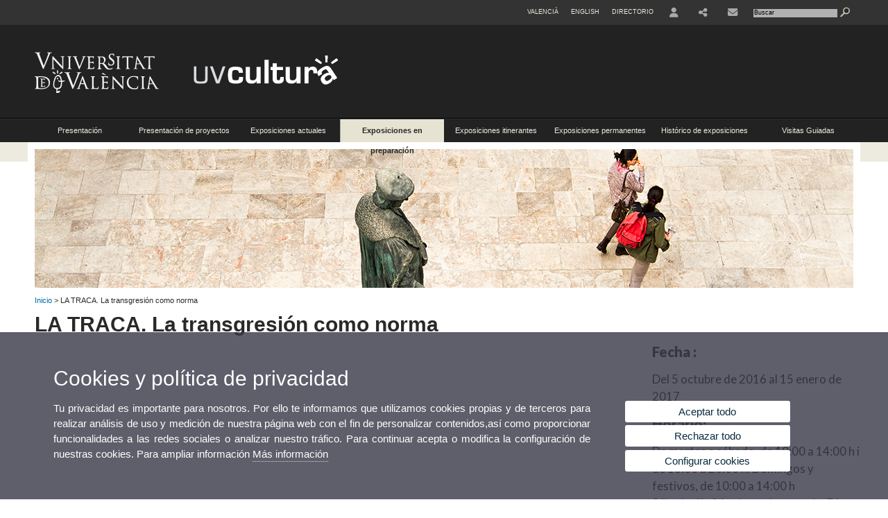

--- FILE ---
content_type: text/html; charset=UTF-8
request_url: https://www.uv.es/uvweb/cultura/es/exposiciones/presentacion/exposiciones-preparacion/traca-transgresion-norma-1285866236311/Activitat.html?id=1285958525888
body_size: 79450
content:

<!DOCTYPE html PUBLIC "-//W3C//DTD XHTML 1.0 Transitional//EN" "http://www.w3.org/TR/xhtml1/DTD/xhtml1-transitional.dtd">
	<html xmlns="http://www.w3.org/1999/xhtml" xml:lang="es" lang="es" xmlns:og="http://ogp.me/ns#"
      xmlns:fb="http://www.facebook.com/2008/fbml">
	<head><script type="text/javascript">
	
			if (false){ //Si hay //redireccionar
				var url = window.location.href;
				var esCorta = false;
				if (url != null)
				{
					if (url.indexOf("/ca") < 0 && url.indexOf("/es") < 0 && url.indexOf("/en") < 0)
					{
						esCorta = true;
					}
				}

				if (!esCorta)
				{
					window.location.replace("");
				}
			}
	
	</script>
        
    <link rel="alternate" hreflang="ca" href="https://www.uv.es/uvweb/cultura/ca/presentacio-/exposicions-preparacio/traca-transgressio-norma-1285866236311/Activitat.html?id=1285958525888"/><link rel="alternate" hreflang="en" href="https://www.uv.es/uvweb/culture/en/presentation/exhibitions-preparation/la-traca-transgression-a-norm-1285866236311/Activitat.html?id=1285958525888"/>
	               
	           
				        <meta http-equiv="content-type" content="text/html; charset=utf-8"/>
        <meta http-equiv="X-UA-Compatible" content="IE=Edge"/>
        <meta name="keywords" content=""/><link rel="canonical" href="https://www.uv.es/uvweb/cultura/es/presentacion/exposiciones-preparacion/traca-transgresion-norma-1285866236311/Activitat.html?id=1285958525888"/><meta name="robots" content="all"/><title>LA TRACA. La transgresión como norma</title><meta content="width=device-width, initial-scale=1.0" name="viewport"/><!-- non-retina iPhone pre iOS 7 -->
		<link rel="apple-touch-icon" href="/recursos/fatwirepub/img/logoapp_57.png" sizes="57x57"/>
		<!-- non-retina iPad pre iOS 7 -->
		<link rel="apple-touch-icon" href="/recursos/fatwirepub/img/logoapp_72.png" sizes="72x72"/>
		<!-- non-retina iPad iOS 7 -->
		<link rel="apple-touch-icon" href="/recursos/fatwirepub/img/logoapp_76.png" sizes="76x76"/>
		<!-- retina iPhone pre iOS 7 -->
		<link rel="apple-touch-icon" href="/recursos/fatwirepub/img/logoapp_114.png" sizes="114x114"/>
		<!-- retina iPhone iOS 7 -->
		<link rel="apple-touch-icon" href="/recursos/fatwirepub/img/logoapp_120.png" sizes="120x120"/>
		<!-- retina iPad pre iOS 7 -->
		<link rel="apple-touch-icon" href="/recursos/fatwirepub/img/logoapp_144.png" sizes="144x144"/>
		<!-- retina iPad iOS 7 -->
		<link rel="apple-touch-icon" href="/recursos/fatwirepub/img/logoapp_152.png" sizes="152x152"/>
	
		<link rel="stylesheet" type="text/css" href='/recursos/fatwirepub/css/estilo.css' />
		<link rel="stylesheet" type="text/css" href='/recursos/fatwirepub/css/estilo-arena.css' /><link rel="stylesheet" type="text/css" href='/recursos/fatwirepub/css/uv.css' />
		<link rel="stylesheet" type="text/css" href='/recursos/fatwirepub/css/humanity/jquery-ui-1.8.16.custom.css' />
		 <!-- Add the v6 core styles and then select the individual styles you need, like Solid and Brands -->
		  <link href="/recursos/fatwirepub/fontawesome-6.7.1/css/fontawesome.css" rel="stylesheet" />
		  <link href="/recursos/fatwirepub/fontawesome-6.7.1/css/brands.css" rel="stylesheet" />
		  <link href="/recursos/fatwirepub/fontawesome-6.7.1/css/solid.css" rel="stylesheet" />
		
		  <!-- support v4 icon references/syntax -->
		  <link href="/recursos/fatwirepub/fontawesome-6.7.1/css/v4-font-face.css" rel="stylesheet" />
		  <link href="/recursos/fatwirepub/fontawesome-6.7.1/css/v4-shims.css" rel="stylesheet" />

	
		<script type="text/javascript" src="/recursos/fatwirepub/js/paracepas.js"></script> 
		<script type="text/javascript" src="/recursos/fatwirepub/js/jquery-1.7.2.min.js"></script>

		<script type="text/javascript" src="/recursos/fatwirepub/js/html5lightbox.js"></script>
		<script type="text/javascript" src='/recursos/fatwirepub/js/jquery-ui-1.8.16.custom.min.js'></script>
		<script type="text/javascript" src='/recursos/fatwirepub/js/jquery.tinycarousel.js'></script>
		<script type="text/javascript" src="/recursos/fatwirepub/js/slider.js" ></script>
		<script type="text/javascript" src='/recursos/fatwirepub/js/jquery.ui.datepicker-ca.js'></script> 
		<script type="text/javascript" src='/recursos/fatwirepub/js/jquery.ui.datepicker-es.js'></script> 
		<script type="text/javascript" src='/recursos/fatwirepub/js/jquery-ui-timepicker-addon.js'></script> 
		<script type="text/javascript" src='/recursos/fatwirepub/js/jquery.imgCrossfade.min.js'></script> 
		<script type="text/javascript" src='/recursos/fatwirepub/js/jquery.ihavecookies.js'></script>
		<script type="text/javascript" src='/recursos/fatwirepub/js/website.js'></script>
		<script type="text/javascript" src='/recursos/fatwirepub/js/flexcroll.js'></script>
		<script type="text/javascript" src='/recursos/fatwirepub/js/tab.js'></script>
		<script type="text/javascript" src='/recursos/fatwirepub/js/dropdown.js'></script>
		<script type="text/javascript" src='/recursos/fatwirepub/js/collapse.js'></script>
		
		<script type="text/javascript" src='/recursos/fatwirepub/js/FileSaver.js'></script>
		<script type="text/javascript" src='/recursos/fatwirepub/js/Blob.js'></script>
		<script type="text/javascript" src='/recursos/fatwirepub/js/ics.js'></script>
	
		<link rel="stylesheet" href="https://cdnjs.cloudflare.com/ajax/libs/Chart.js/2.8.0/Chart.min.css"/>
		<script type="text/javascript" src="https://cdnjs.cloudflare.com/ajax/libs/Chart.js/2.8.0/Chart.bundle.min.js"></script>
		<script type="text/javascript" src="https://cdn.jsdelivr.net/gh/emn178/chartjs-plugin-labels/src/chartjs-plugin-labels.js"></script>
		
		
	<script async src="https://www.googletagmanager.com/gtag/js?id=UA-45771053-3"></script>
	<script type="text/javascript">
	
	function CookiesOk(){
		
			if($.fn.ihavecookies.preference("analytics") === true){
			
				
				  window.dataLayer = window.dataLayer || [];
				  function gtag(){dataLayer.push(arguments);}
				  gtag('js', new Date());
				
				  gtag('config', 'UA-45771053-3');	
				  
				
				gtag('config', 'G-T5SRSETK6B');
				
				         (function() {
				            var cx = '011592280532160877737:coaccikotj0';
				            var gcse = document.createElement('script'); gcse.type = 'text/javascript'; gcse.async = true;
				            gcse.src = (document.location.protocol == 'https:' ? 'https:' : 'http:') +
				                '//www.google.es/cse/cse.js?cx=' + cx;
				            var s = document.getElementsByTagName('script')[0]; s.parentNode.insertBefore(gcse, s);
				          })();
				        
				
			}
		
		

		if($.fn.ihavecookies.preference("preferences") === true){
		
				if (false)
					document.cookie =  "c_locale=es_ES;expires=" + myDate + ";Secure;domain=uv.es;path=/";
					
				if (true){//Sino hay
					var myDate = new Date();
					myDate.setMonth(myDate.getMonth() + 12);
					console.log(myDate);
					document.cookie = "c_locale=es_ES;expires=" + myDate + ";Secure;domain=uv.es;path=/";
				}
		
		}

	}
	
	CookiesOk();
	
	</script></head><body><div id="wrap"  class="wrap-negro"  ><div id="containerCab">


<div id="pre-cabecera">	
	
	
		
		
			
			
			
		

				
				
			<div class="menu-servicios-nou">
			<ul><li class="idiomes-nou"><a lang="ca" xml:lang="ca" href="https://www.uv.es/uvweb/cultura/ca/presentacio-/exposicions-preparacio/traca-transgressio-norma-1285866236311/Activitat.html?id=1285958525888" title="Enllaç a la pàgina d'inici de la UV, versió Valencià">Valencià</a></li><li class="idiomes-nou"><a lang="en" xml:lang="en" href="https://www.uv.es/uvweb/culture/en/presentation/exhibitions-preparation/la-traca-transgression-a-norm-1285866236311/Activitat.html?id=1285958525888" title="Link to UV's home page, English version">English</a></li>


<li class="directori-nou  enlace-cab-51"  ><a href='javascript:mostrarLista(51);' style="padding: 0;"><span>Directorio</span></a><ul class="lista-perfiles-nou-seg enlace-icono"><li ><a href="https://www.uv.es/uvweb/universidad/es/directorio/facultades-escuelas-1285846794920.html" title = "Facultades y Escuelas" >Facultades y Escuelas</a></li><li ><a href="https://www.uv.es/uvweb/universidad/es/directorio/departamentos-1285846794927.html" title = "Departamentos" >Departamentos</a></li><li ><a href="https://www.uv.es/uvweb/universidad/es/directorio/servicios-1285846794934.html" title = "Enllace a Servicios" >Servicios</a></li><li ><a href="https://www.uv.es/uvweb/universidad/es/directorio/institutos-investigacion-eris-1285846795127.html" title = "Enllace a Institutos" >Institutos Investigación y ERI</a></li><li ><a href="https://www.uv.es/uvweb/universidad/es/directorio/grupos-investigacion-1285956741406.html" title = "Enlace a Grupos de Investigación" >Grupos de Investigación</a></li><li ><a href="https://www.uv.es/uvweb/universidad/es/directorio/otras-estructuras/centros-singulares-1285847103169.html" title = "Enlace a Otras estructuras" >Otras estructuras</a></li><li ><a href="https://www.uv.es/uvweb/universidad/es/directorio/consejo-direccion/consejo-direccion-1286041453118.html" title = "Enlace a Consejo de Dirección" >Consejo de Dirección</a></li><li ><a href="https://www.uv.es/uvweb/universidad/es/directorio/otros-organos-universidad/otros-organos-universidad-1285854394935.html" title = "Enlace a Otros órganos de la Universidad" >Otros órganos de la Universidad</a></li><li ><a href="https://www.uv.es/uvweb/universidad/es/directorio/fundaciones-entidades-asociadas/fundacion-general-uv-1285847103191.html" title = "Enllaç a Fundaciones y entidades asociadas" >Fundaciones y entidades asociadas</a></li><li ><a href="https://www.uv.es/uvweb/universidad/es/directorio/catedras-institucionales-1285846794956.html" title = "Enlace a Cátedras institucionales" >Cátedras institucionales</a></li><li ><a href="https://www.uv.es/uvweb/universidad/es/directorio/buscador-personas-1285866527763.html" title = "Enlace a Buscador de personas" >Buscador de personas</a></li><li ><a href="https://www.uv.es/uvweb/universidad/es/directorio/planos-1285973759558.html" title = "Enlace a Planos" >Planos</a></li><li ><a href="https://www.uv.es/uvweb/universidad/es/directorio/directorio-telefonico/buscador-telefonos-1285924545938.html" title = "Enlace a Directorio telefónico" >Directorio telefónico</a></li><li ><a href="https://www.uv.es/uvweb/universidad/es/directorio/emergencias-seguridad/emergencias-dentro-del-horario-laboral-1285949714693.html" title = "Enlace a Emergencias y Seguridad" >Emergencias y Seguridad</a></li></ul></li><li class="directori-nou enlace-icono enlace-cab-52">
									<a  href='javascript:mostrarLista(52);' style="padding: 0;"><span><span class="fa fa-user"><span class="sr-only">User</span></span></span></a><ul class="lista-perfiles-nou-seg"><li ><a href="http://correo.uv.es/" title = "Enllaç entorno" >Entorno de usuario UV</a></li><li ><a href="https://www.uv.es/sede-electronica/es/sede-electronica-uv.html" title = "Enlace a Sede Electrónica UV" >Sede Electrónica UV</a></li><li ><a href="https://www.uv.es/uvweb/registro-general/es/registro-general-1285868559166.html" title = "Enlace a Registro General" >Registro General</a></li><li ><a href="http://tauler.uv.es/" title = "Enllaç tablon oficial" >Tauler Oficial d'anuncis UV</a></li><li ><a href="https://aulavirtual.uv.es/" title = "Enllaç aula virtual" >Aula Virtual</a></li><li ><a href="https://contrataciondelestado.es/wps/portal/!ut/p/b1/[base64]/dl4/d5/L0lHSkovd0RNQURrQUVnQSEhLzRKVUUvZXM!/" title = "Enlace perfil contratante" >Perfil de contratante</a></li></ul></li><li class="directori-nou enlace-icono enlace-cab-53"><a  href='javascript:mostrarLista(53);' style="padding: 0;"><span><i class="fa fa-share-alt"></i></span></a><ul class="lista-perfiles-nou-seg"><li >
					
					
					
				<a href="https://www.facebook.com/lanauuv" title = "Se abrirá una nueva ventana. Enlace Facebook La Nau"  target="_blank"><span style="font-size:1.5em" class="fa fa-facebook fa-2x" aria-hidden="true">&nbsp;</span><span class="sr-only">Facebook</span></a></li><li >
					
					
					
				<a href="https://twitter.com/lanauuv" title = "Se abrirá una nueva ventana. Enlace Twitter La Nau"  target="_blank"><span style="font-size:1.5em" class="fa-brands fa-x-twitter fa-2x" aria-hidden="true">&nbsp;</span><span class="sr-only">Twitter</span></a></li><li >
					
					
					
				<a href="https://www.instagram.com/lanau_uv/" title = "Se abrirá una nueva ventana. Enlace Instagram La Nau"  target="_blank"><span style="font-size:1.5em" class="fa fa-instagram fa-2x" aria-hidden="true">&nbsp;</span><span class="sr-only">Instagram</span></a></li><li >
					
					
					
				<a href="https://www.youtube.com/channel/UC8l9yVx18514vJILYHq6g0Q?view_as=subscriber" title = "Se abrirá una nueva ventana. Youtube"  target="_blank"><span style="font-size:1.5em" class="fa fa-youtube fa-2x" aria-hidden="true">&nbsp;</span><span class="sr-only">Youtube</span></a></li></ul></li><li class="directori-nou enlace-icono"><a href="https://www.uv.es/uvweb/cultura/es/servicio-cultura-universitaria/horarios-ubicacion-contacto/contacto-1285865909607.html" title = "Contacto" ><i class="fa fa-envelope"></i></a></li><script type="text/javascript">				
						function mostrarLista (n) {
							var visibility = $('.enlace-cab-'+n+' ul').css( "visibility" ); 

							if(visibility != 'visible') {
								$('.enlace-cab-'+n+' ul').css( "opacity","1" ); 
								$('.enlace-cab-'+n+' ul').css( "visibility","visible" ); 
							 	for(var i=1;i<4;i++){
									 if(i!=n){
										 $('.enlace-cab-'+i+' ul').css( "opacity","" ); 
										 $('.enlace-cab-'+i+' ul').css( "visibility","" );	
									 }
							 	}
							}
							if(visibility == 'visible') {
								 $('.enlace-cab-'+n+' ul').css( "opacity","" ); 
								 $('.enlace-cab-'+n+' ul').css( "visibility","hidden" );
							}
						}
					
					</script>
					
					<li class="buscador-nou">
						<form action="https://www.uv.es:443/sites/Satellite/cultura/es/presentacion/exposiciones-preparacion/traca-transgresion-norma-1285866236311/Activitat.html" method="get" name="formBuscador" >
							<input type="hidden" name="pagename" value="Cultura/Page/TPGListat"/>
							<input type="hidden" name="cid" value="1285865909702"/>
							<input type="hidden" name="site" value="Cultura"/>
							<input type="hidden" name="locale" value="es_ES"/>
							<input type="hidden" name="p1" value="Cercador"/>
						    <!-- label for="p3"  style="display:none">< %=litBuscador %></label--><input title="Buscador" value="Buscar" name="g3" id="g3" class="form-text" type="text" size="20" onfocus="javascript:this.value='';" 
						    		onblur="javascript:if(this.value==''){this.value='';}" 
						    		accesskey="i"/>
							<input type="submit" class="form-submit" value="&nbsp;"/>
						</form>				
					</li>
									
			</ul>
		</div>
		</div>
		<div id="cabecera"    class="cabecera-negro" ><h1 id="logo"><map name="mapa1" id="mapa1" >	
					<area  shape="rect" title="UVCultura" alt="UVCultura" coords="225,0,600,135" href="https://www.uv.es/uvweb/cultura/es/cultura-1285865909702.html"/><area  shape="rect" title="UV" alt="UV" coords="0,0,210,134" href="https://www.uv.es/uvweb/universitat/es/universitat-valencia-1285845048380.html"/></map>
					<img src="/recursos/fatwirepub/ccurl/931/827/Cap_cultura_vl_sp.png" alt="Logo del portal" usemap="#mapa1" /> 
					</h1>	
					</div><script type="text/javascript">				
		function mostrarLista (n) {
			var visibility = $('.enlace-cab-'+n+' ul').css( "visibility" ); 
			console.log('primero: ');
			console.log();
			if(visibility != 'visible') {

				console.log('tercero: ');
				console.log();
				$('.enlace-cab-'+n+' ul').css( "opacity","1" ); 
				$('.enlace-cab-'+n+' ul').css( "visibility","visible" ); 
			 	for(var i=1;i<4;i++){
					 if(i!=n){
						 $('.enlace-cab-'+i+' ul').css( "opacity","" ); 
						 $('.enlace-cab-'+i+' ul').css( "visibility","" );	
					 }
			 	}
			}
			if(visibility == 'visible') {
				 $('.enlace-cab-'+n+' ul').css( "opacity","" ); 
				 $('.enlace-cab-'+n+' ul').css( "visibility","hidden" );
			}
		}
	
	</script>
	




        
		
		
		
    


<!-- CSEMenuPrincipal para que se cachee aunque sea vacio -->

		
			<div id="menu-segundos" class="menu-negro">
			<div id="menu-principal" class="div8 menu-principal-negro" >
			<button type='button' class='boton-menu' style='display:none'><span class='barra-menu'></span><span class='barra-menu'></span><span class='barra-menu'></span><span class="menu-text">Menú</span></button>
			
<ul class="menu-prim-nuevo  menu-prim-nuevo-negro"><li class='menu1'>
						<script type="text/javascript">
						// <![CDATA[ 
							document.write("<a class='pagenum menu2nivel' rel='0' href='https://www.uv.es/uvweb/cultura/es/presentacion/presentacion-1285865909681.html' title='Presentación'>Presentación</a>");
						// ]]>
						</script>
						<noscript>
							<a class="pagenum menu2nivel" rel="0" href="https://www.uv.es/uvweb/cultura/es/presentacion/presentacion-1285865909681.html" title="Presentación">Presentación</a>
						</noscript>
						
						</li><li class='menu2'>
						<script type="text/javascript">
						// <![CDATA[ 
							document.write("<a class='pagenum menu2nivel' rel='0' href='https://www.uv.es/uvweb/cultura/es/presentacion/presentacion-proyectos-1285942853865.html' title='Presentación de proyectos'>Presentación de proyectos</a>");
						// ]]>
						</script>
						<noscript>
							<a class="pagenum menu2nivel" rel="0" href="https://www.uv.es/uvweb/cultura/es/presentacion/presentacion-proyectos-1285942853865.html" title="Presentación de proyectos">Presentación de proyectos</a>
						</noscript>
						
						</li><li class='menu3'>
						<script type="text/javascript">
						// <![CDATA[ 
							document.write("<a class='pagenum menu2nivel' rel='0' href='https://www.uv.es/uvweb/cultura/es/presentacion/exposiciones-actuales-1285867458881.html' title='Exposiciones actuales'>Exposiciones actuales</a>");
						// ]]>
						</script>
						<noscript>
							<a class="pagenum menu2nivel" rel="0" href="https://www.uv.es/uvweb/cultura/es/presentacion/exposiciones-actuales-1285867458881.html" title="Exposiciones actuales">Exposiciones actuales</a>
						</noscript>
						
						</li><li class='menu4'>
						<script type="text/javascript">
						// <![CDATA[ 
							document.write("<a class='pagenum menu2nivel active' rel='0' href='https://www.uv.es/uvweb/cultura/es/presentacion/exposiciones-preparacion-1285866236311.html' title='Exposiciones en preparación'>Exposiciones en preparación</a>");
						// ]]>
						</script>
						<noscript>
							<a class="pagenum menu2nivel active" rel="0" href="https://www.uv.es/uvweb/cultura/es/presentacion/exposiciones-preparacion-1285866236311.html" title="Exposiciones en preparación">Exposiciones en preparación</a>
						</noscript>
						
						</li><li class='menu5'>
						<script type="text/javascript">
						// <![CDATA[ 
							document.write("<a class='pagenum menu2nivel' rel='0' href='https://www.uv.es/uvweb/cultura/es/presentacion/exposiciones-itinerantes-1285866236359.html' title='Exposiciones itinerantes'>Exposiciones itinerantes</a>");
						// ]]>
						</script>
						<noscript>
							<a class="pagenum menu2nivel" rel="0" href="https://www.uv.es/uvweb/cultura/es/presentacion/exposiciones-itinerantes-1285866236359.html" title="Exposiciones itinerantes">Exposiciones itinerantes</a>
						</noscript>
						
						</li><li class='menu6'>
						<script type="text/javascript">
						// <![CDATA[ 
							document.write("<a class='pagenum menu2nivel' rel='0' href='https://www.uv.es/uvweb/cultura/es/presentacion/exposiciones-permanentes-1285884110936.html' title='Exposiciones permanentes'>Exposiciones permanentes</a>");
						// ]]>
						</script>
						<noscript>
							<a class="pagenum menu2nivel" rel="0" href="https://www.uv.es/uvweb/cultura/es/presentacion/exposiciones-permanentes-1285884110936.html" title="Exposiciones permanentes">Exposiciones permanentes</a>
						</noscript>
						
						</li><li class='menu7'>
						<script type="text/javascript">
						// <![CDATA[ 
							document.write("<a class='pagenum menu2nivel' rel='1' href='javascript:menu(7);' title='Histórico de exposiciones'>Histórico de exposiciones</a>");
						// ]]>
						</script>
						<noscript>
							<a class="pagenum menu2nivel" rel="1" href="https://www.uv.es/uvweb/cultura/es/presentacion/historico-exposiciones-1285867465899.html" title="Histórico de exposiciones">Histórico de exposiciones</a>
						</noscript>
						
						 
							<ul class="menu-seg-nuevo"><li><a href="https://www.uv.es/uvweb/cultura/es/presentacion/historico-exposiciones/2000-1285888519735.html" title="2000"  > 2000</a></li><li><a href="https://www.uv.es/uvweb/cultura/es/presentacion/historico-exposiciones/2001-1285888519714.html" title="2001"  > 2001</a></li><li><a href="https://www.uv.es/uvweb/cultura/es/presentacion/historico-exposiciones/2002-1285888519657.html" title="2002"  > 2002</a></li><li><a href="https://www.uv.es/uvweb/cultura/es/presentacion/historico-exposiciones/2003-1285888519547.html" title="2003"  > 2003</a></li><li><a href="https://www.uv.es/uvweb/cultura/es/presentacion/historico-exposiciones/2004-1285888519410.html" title="2004"  > 2004</a></li><li><a href="https://www.uv.es/uvweb/cultura/es/presentacion/historico-exposiciones/2005-1285888517615.html" title="2005"  > 2005</a></li><li><a href="https://www.uv.es/uvweb/cultura/es/presentacion/historico-exposiciones/2006-1285888517463.html" title="2006"  > 2006</a></li><li><a href="https://www.uv.es/uvweb/cultura/es/presentacion/historico-exposiciones/2007-1285888517436.html" title="2007"  > 2007</a></li><li><a href="https://www.uv.es/uvweb/cultura/es/presentacion/historico-exposiciones/2008-1285888513694.html" title="2008"  > 2008</a></li><li><a href="https://www.uv.es/uvweb/cultura/es/presentacion/historico-exposiciones/2012-1285888057672.html" title="2012"  > 2012</a></li><li><a href="https://www.uv.es/uvweb/cultura/es/presentacion/historico-exposiciones/2013-1285888565981.html" title="2013"  > 2013</a></li><li><a href="https://www.uv.es/uvweb/cultura/es/presentacion/historico-exposiciones/2014-1285897950282.html" title="2014"  > 2014</a></li><li><a href="https://www.uv.es/uvweb/cultura/es/presentacion/historico-exposiciones/2015-1285928994976.html" title="2015"  > 2015</a></li><li><a href="https://www.uv.es/uvweb/cultura/es/presentacion/historico-exposiciones/2016-1285955750446.html" title="2016"  > 2016</a></li><li><a href="https://www.uv.es/uvweb/cultura/es/presentacion/historico-exposiciones/2017-1285996165064.html" title="2017"  > 2017</a></li><li><a href="https://www.uv.es/uvweb/cultura/es/presentacion/historico-exposiciones/2018-1286031283104.html" title="2018"  > 2018</a></li></ul>	</li><li class='menu8'>
						<script type="text/javascript">
						// <![CDATA[ 
							document.write("<a class='pagenum menu2nivel' rel='1' href='https://www.uv.es/uvweb/cultura/es/presentacion/visitas-guiadas-1285878307308.html' title='Visitas Guiadas'>Visitas Guiadas</a>");
						// ]]>
						</script>
						<noscript>
							<a class="pagenum menu2nivel" rel="1" href="https://www.uv.es/uvweb/cultura/es/presentacion/visitas-guiadas-1285878307308.html" title="Visitas Guiadas">Visitas Guiadas</a>
						</noscript>
						
						</li>
				</ul>
			</div>
			
								<script type="text/javascript">
					// <![CDATA[ 
					document.write("<ul class='menu-prim-movil-nou'><li class='menu-movil-1'><a class='pagenum menu2nivel' rel='0' href='https://www.uv.es/uvweb/cultura/es/presentacion/presentacion-1285865909681.html' title='Presentación'>Presentación <span class='ar1'><i class='fa fa-angle-right'></i></span><span style='display:none' class='ad1'><i class='fa fa-angle-down'></i></span></a></li><li class='menu-movil-2'><a class='pagenum menu2nivel' rel='0' href='https://www.uv.es/uvweb/cultura/es/presentacion/presentacion-proyectos-1285942853865.html' title='Presentación de proyectos'>Presentación de proyectos <span class='ar2'><i class='fa fa-angle-right'></i></span><span style='display:none' class='ad2'><i class='fa fa-angle-down'></i></span></a></li><li class='menu-movil-3'><a class='pagenum menu2nivel' rel='0' href='https://www.uv.es/uvweb/cultura/es/presentacion/exposiciones-actuales-1285867458881.html' title='Exposiciones actuales'>Exposiciones actuales <span class='ar3'><i class='fa fa-angle-right'></i></span><span style='display:none' class='ad3'><i class='fa fa-angle-down'></i></span></a></li><li class='menu-movil-4'><a class='pagenum menu2nivel active' rel='0' href='https://www.uv.es/uvweb/cultura/es/presentacion/exposiciones-preparacion-1285866236311.html' title='Exposiciones en preparación'>Exposiciones en preparación <span class='ar4'><i class='fa fa-angle-right'></i></span><span style='display:none' class='ad4'><i class='fa fa-angle-down'></i></span></a></li><li class='menu-movil-5'><a class='pagenum menu2nivel' rel='0' href='https://www.uv.es/uvweb/cultura/es/presentacion/exposiciones-itinerantes-1285866236359.html' title='Exposiciones itinerantes'>Exposiciones itinerantes <span class='ar5'><i class='fa fa-angle-right'></i></span><span style='display:none' class='ad5'><i class='fa fa-angle-down'></i></span></a></li><li class='menu-movil-6'><a class='pagenum menu2nivel' rel='0' href='https://www.uv.es/uvweb/cultura/es/presentacion/exposiciones-permanentes-1285884110936.html' title='Exposiciones permanentes'>Exposiciones permanentes <span class='ar6'><i class='fa fa-angle-right'></i></span><span style='display:none' class='ad6'><i class='fa fa-angle-down'></i></span></a></li><li class='menu-movil-7'><a class='pagenum menu2nivel' rel='1' href='javascript:menuMovil(7);' title='Histórico de exposiciones'>Histórico de exposiciones <span class='ar7'><i class='fa fa-angle-right'></i></span><span style='display:none' class='ad7'><i class='fa fa-angle-down'></i></span></a><ul class='menu-seg-movil ms7' style='display:none'><li><a href='https://www.uv.es/uvweb/cultura/es/presentacion/historico-exposiciones/2000-1285888519735.html' title='2000'  >2000</a></li><li><a href='https://www.uv.es/uvweb/cultura/es/presentacion/historico-exposiciones/2001-1285888519714.html' title='2001'  >2001</a></li><li><a href='https://www.uv.es/uvweb/cultura/es/presentacion/historico-exposiciones/2002-1285888519657.html' title='2002'  >2002</a></li><li><a href='https://www.uv.es/uvweb/cultura/es/presentacion/historico-exposiciones/2003-1285888519547.html' title='2003'  >2003</a></li><li><a href='https://www.uv.es/uvweb/cultura/es/presentacion/historico-exposiciones/2004-1285888519410.html' title='2004'  >2004</a></li><li><a href='https://www.uv.es/uvweb/cultura/es/presentacion/historico-exposiciones/2005-1285888517615.html' title='2005'  >2005</a></li><li><a href='https://www.uv.es/uvweb/cultura/es/presentacion/historico-exposiciones/2006-1285888517463.html' title='2006'  >2006</a></li><li><a href='https://www.uv.es/uvweb/cultura/es/presentacion/historico-exposiciones/2007-1285888517436.html' title='2007'  >2007</a></li><li><a href='https://www.uv.es/uvweb/cultura/es/presentacion/historico-exposiciones/2008-1285888513694.html' title='2008'  >2008</a></li><li><a href='https://www.uv.es/uvweb/cultura/es/presentacion/historico-exposiciones/2012-1285888057672.html' title='2012'  >2012</a></li><li><a href='https://www.uv.es/uvweb/cultura/es/presentacion/historico-exposiciones/2013-1285888565981.html' title='2013'  >2013</a></li><li><a href='https://www.uv.es/uvweb/cultura/es/presentacion/historico-exposiciones/2014-1285897950282.html' title='2014'  >2014</a></li><li><a href='https://www.uv.es/uvweb/cultura/es/presentacion/historico-exposiciones/2015-1285928994976.html' title='2015'  >2015</a></li><li><a href='https://www.uv.es/uvweb/cultura/es/presentacion/historico-exposiciones/2016-1285955750446.html' title='2016'  >2016</a></li><li><a href='https://www.uv.es/uvweb/cultura/es/presentacion/historico-exposiciones/2017-1285996165064.html' title='2017'  >2017</a></li><li><a href='https://www.uv.es/uvweb/cultura/es/presentacion/historico-exposiciones/2018-1286031283104.html' title='2018'  >2018</a></li></ul></li><li class='menu-movil-8'><a class='pagenum menu2nivel' rel='1' href='https://www.uv.es/uvweb/cultura/es/presentacion/visitas-guiadas-1285878307308.html' title='Visitas Guiadas'>Visitas Guiadas <span class='ar8'><i class='fa fa-angle-right'></i></span><span style='display:none' class='ad8'><i class='fa fa-angle-down'></i></span></a></li></ul>");
					// ]]>
					</script>	
				
				
												<script type="text/javascript">
								// <![CDATA[ 
									
									function menu (n) {
										
									//	var element = document.getElementsByClassName('menu'+n);
							       //      if(element.style.visibility == 'hidden'){
							        //    alert(element.style.width);
							        //    }
										 
										 var index = $('.menu'+n+' ul').css( "z-index" ); 
										 if(index == '99999'){
											 $('.menu'+n+' ul').css( "opacity","1" ); 
											 $('.menu'+n+' ul').css( "visibility","visible" );  
											 $('.menu'+n+' ul').css( "z-index","9999" );
											 for(var i=1;i<8;i++){
												 if(i!=n){
													 $('.menu'+i+' ul').css( "opacity","" ); 
													 $('.menu'+i+' ul').css( "visibility","" );
													 $('.menu'+i+' ul').css( "z-index","99999" );													 
												 }
											 }
										 }
										 if(index == '9999'){
											 $('.menu'+n+' ul').css( "opacity","" ); 
											 $('.menu'+n+' ul').css( "visibility","hidden" );
											 $('.menu'+n+' ul').css( "z-index","99999" );
											 
							//				 $('.menu'+n).mouseleave( function() { $('.menu'+n+' ul').css( "visibility","" ); });
										 }
										 
			 
			   						}
									
									
									
									function menuMovil (n) {
										 $( ".ms"+n ).toggle();
										 $( ".ar"+n ).toggle();
										 $( ".ad"+n ).toggle();
									}
									
									$( ".boton-menu" ).click(function() {
										
										  	$( ".menu-prim-movil-nou" ).toggle();
										  	$( ".menu-servicios-nou" ).toggle();
											$( ".menu-perfiles-nou" ).toggle();
										 
										  
										  $( ".menu-slider-segons" ).toggle();
										});
									
			//						$( ".menu-prim-movil li" ).click(function() {
				//						  $( ".menu-prim-movil li ul" ).toggle();
				//						});
									
									
								// ]]>
								
								
								
								</script>		

			<script type="text/javascript">
			// <![CDATA[ 
				document.write("");
			// ]]>
			</script>
		</div>

		
		
		
		
		
		
	


<div id="slider-segons-largo">



				
				
				
			
			
			
			
		
		<div class="viewportLong">
			<ul class="overview"> 
		<!-- satellite:normalizeurl url='< %=srcImagen%>' outstring="enlacePaginaNormalized" /-->
		<li>
			<div class="panel-foto">
			
				
					
						<img  src="/recursos/fatwirepub/ccurl/52/707/SPOT_INT_cultura.jpg" alt="" />
									
				
				
				
				
			</div>
		</li>
		
			</ul>
		</div>	
		</div>




		
		
		
	
			<div class="grid_16" id="menu-navegacion">
				<span class="miga-pan">
				
					
					
					
					
					
				
				
					
					
					
				
					<a href='https://www.uv.es/uvweb/cultura/es/uvcultura-1285865909702.html' title='Inicio'>Inicio</a>  &gt; LA TRACA. La transgresión como norma
				
				</span>
			</div>
		


		
		
		
	



		
		
		
	
	<div id="content-total">
	
	
	
 

		
		
		
	
			
			
			
		
					
					
					
					
					
					
			
			
		
			
			
		
			
			
		
			
		
			
			
			
		<div id="titulo-contenido" class="titulo-activitat-detalle"> 
				<!-- div class="evento-fecha"-->
					<!-- div class="dia-semana"><span class="evento-dia">< %=dia %></span><br/><span class="evento-semana">< %=semana%></span></div><div class="evento-mes">< %=mes %><br/>< %=anyo%></div-->
				<!-- /div-->
                <h2 class="titol-seccio">LA TRACA. La transgresión como norma</h2> 
            </div>
           
		<div id="content" class="content-activitat">
		
          
          
          
                       
        
                
        
        
        
	     	<div>&nbsp;</div>

<div>&nbsp;</div>

<div>&nbsp;</div>

<div style="text-align: center;"><iframe allowfullscreen="" frameborder="0" height="315" src="https://youtube.com/embed/TpNn9c7r4cw" width="560"></iframe></div>

<div>&nbsp;</div>

<div>&nbsp;</div>

<div>&nbsp;</div>

<div>&nbsp;</div>

<div>&nbsp;</div>

<div>
<div style="text-align: justify;">Hubo un tiempo, no tan lejano, en el que la ciudad de Valencia produc&iacute;a la revista de mayor tirada de Espa&ntilde;a, la m&aacute;s pol&eacute;mica, la m&aacute;s jocosa, la m&aacute;s le&iacute;da. Se trataba de una publicaci&oacute;n de humor que hac&iacute;a le&ntilde;a del &aacute;rbol ca&iacute;do &ndash;la monarqu&iacute;a&ndash;, que se acog&iacute;a con &eacute;nfasis a la tradici&oacute;n liberal del anticlericalismo y que sazonaba sus guisos con el picante de la sicalipsis.</div>

<div>&nbsp;</div>

<div style="text-align: justify;">Ese semanario se llamaba <em>La Traca</em>. De tan popular como fue, aun hoy, de manera inadvertida, algunos de los personajes de invenci&oacute;n que trasegaron sus p&aacute;ginas siguen entre nosotros: sus nombres forman parte de la cultura popular y los transmiti&oacute; quien ley&oacute; aquella revista a aquellos que no pudieron leerla. En cierto modo, esta obra, <em>La Traca</em>, la transgresi&oacute;n como norma, devuelve a la ciudad de Valencia y a la tradici&oacute;n pol&iacute;tica popular una porci&oacute;n de lo que le fue arrancado de cuajo en 1939.</div>

<div>&nbsp;</div>

<div>&nbsp;</div>

<div>&nbsp;</div>

<div>&nbsp;</div>

<div style="text-align:center">
<figure class="image" style="display:inline-block"><img alt="" height="550" src="http://www.uv.es/infoexpo/LA TRACA/ALMANAC 1923.jpg" width="381" />
<figcaption><em>Almanac de La Traca</em>, 1923<br />
Col&middot;lecci&oacute; Rafael Solaz</figcaption>
</figure>
</div>

<div>&nbsp;</div>

<div>&nbsp;</div>

<div>&nbsp;</div>

<div>&nbsp;</div>

<div>&nbsp;</div>

<div style="text-align: justify;">La de <em>La Traca</em> fue una historia con final triste. Muri&oacute; disparada. Su propietario, Vicente Miguel Carceller, fue fusilado en los bochornosos muros del cementerio de Paterna. La misma suerte corrieron algunos de sus dibujantes; otros salvaron la vida, pero quedaron en el ostracismo. Eran vencidos. La exposici&oacute;n acaba haciendo homenaje a su memoria, pero tras un amplio recorrido que abarca desde m&aacute;s de medio siglo, entre 1884 y 1939.</div>

<div style="text-align: justify;">&nbsp;</div>

<div style="text-align: justify;">La derrota lleg&oacute; tras una larga lucha que iba mucho m&aacute;s all&aacute; de los tres a&ntilde;os que dur&oacute; la Guerra Civil. En realidad, <em>La Traca</em> hab&iacute;a nacido en 1884 por el impulso de dos republicanos valencianos, Manuel Lluch Soler y Luis Cebri&aacute;n Mezquita, amigos y hasta disc&iacute;pulos de Constant&iacute; Llombart y militantes del sector progresista de la Renaixen&ccedil;a. Por eso aquel semanario se escrib&iacute;a en valenciano, sin pretensiones gramaticales, pero con la clara intenci&oacute;n de llegar a un m&aacute;ximo de lectores y por tanto acercando el lenguaje escrito al hablado. Aquella <em>La Traca</em> primigenia fue importante. Ciertamente, era fruto de una larga serie de peri&oacute;dicos joco-sat&iacute;ricos, pero cre&oacute; tendencia por s&iacute; misma. Fue una publicaci&oacute;n a la contra, inmisericorde con la corrupci&oacute;n (y no s&oacute;lo pol&iacute;tica) y deseosa de crear una cultura republicana local de arraigo popular.</div>

<div>&nbsp;</div>

<div>&nbsp;</div>

<div>&nbsp;</div>

<div>&nbsp;</div>

<center>
<table border="0" cellpadding="0" cellspacing="0" style="width:700px">
	<tbody>
		<tr>
			<td>
			<div style="text-align:center">
			<figure class="image" style="display:inline-block"><img alt="" height="426" src="http://www.uv.es/infoexpo/LA TRACA/La Traca 5_2.jpg" width="295" />
			<figcaption><em>La Traca</em> 1937, n&ordm; 1203<br />
			Col&middot;lecci&oacute; Rafael Solaz</figcaption>
			</figure>
			</div>
			</td>
			<td>
			<div style="text-align:center">
			<figure class="image" style="display:inline-block"><img alt="" height="426" src="http://www.uv.es/infoexpo/LA TRACA/La Traca 6_2.jpg" width="290" />
			<figcaption><em>La Traca</em> 1938, n&ordm; 1227<br />
			Col&middot;lecci&oacute; Rafael Solaz</figcaption>
			</figure>
			</div>
			</td>
		</tr>
	</tbody>
</table>
</center>

<div>&nbsp;</div>

<div>&nbsp;</div>

<div>&nbsp;</div>

<div>&nbsp;</div>

<div>&nbsp;</div>

<div style="text-align: justify;">El humor y el poder, con frecuencia, se repelen. De modo que la vida de <em>La Traca</em> no fue f&aacute;cil. La persecuci&oacute;n gubernativa a la libertad de expresi&oacute;n tuvo m&uacute;ltiples corolarios: denuncias, multas, prisiones, cambios en la denominaci&oacute;n de la cabecera (<em>La Traca</em> devino <em>La Sombra</em> y <em>La Chala</em>), secuestros, meses sin ver la luz&hellip; <em>La Traca </em>volv&iacute;a a levantarse y a encender la mecha de la cr&iacute;tica que, por jocosa, era m&aacute;s tenaz si cabe. La etapa de Lluch Soler pas&oacute;, pero emergi&oacute; la de Vicente Miguel Carceller a partir de 1909.</div>

<div style="text-align: justify;">&nbsp;</div>

<div style="text-align: justify;">Carceller es una figura clave de la Valencia contempor&aacute;nea. Un empresario de prensa, un valencianista, un republicano apasionado del maestro Blasco Ib&aacute;&ntilde;ez, un hombre inquieto y amante del teatro y la literatura, un hombre de toros y de invenciones taurom&aacute;quicas, un promotor urbano capaz de convertir en s&iacute;mbolos sus empresas. Un fusilado. La exposici&oacute;n nos proporciona tambi&eacute;n una cabal idea de este hombre de iniciativa y de ese v&iacute;nculo suyo con <em>La Traca</em>. Con ese semanario que lleg&oacute; a tirar medio mill&oacute;n de ejemplares en los a&ntilde;os de la Segunda Rep&uacute;blica.</div>

<div>&nbsp;</div>

<div>&nbsp;</div>

<div>&nbsp;</div>

<div>&nbsp;</div>

<div>&nbsp;</div>

<center>
<table border="0" cellpadding="0" cellspacing="0" style="width:700px">
	<tbody>
		<tr>
			<td>
			<div style="text-align:center">
			<figure class="image" style="display:inline-block"><img alt="" height="414" src="http://www.uv.es/infoexpo/LA TRACA/La Traca 4_2.jpg" width="290" />
			<figcaption><em>La Traca</em> n&ordm; 606<br />
			Archivo Rafael Solaz</figcaption>
			</figure>
			</div>
			</td>
			<td>
			<div style="text-align:center">
			<figure class="image" style="display:inline-block"><img alt="" height="414" src="http://www.uv.es/infoexpo/LA TRACA/La Traca 3_2.jpg" width="290" />
			<figcaption><em>La Traca</em> 17/06/1933<br />
			Biblioteca Valenciana Nicolau Primitiu.</figcaption>
			</figure>
			</div>
			</td>
		</tr>
	</tbody>
</table>
</center>

<div>&nbsp;</div>

<div>&nbsp;</div>

<div style="text-align: center;">&nbsp;</div>

<div style="text-align: center;">&nbsp;</div>

<div style="text-align: center;">&nbsp;</div>

<div style="text-align: justify;">Una exposici&oacute;n de esta naturaleza expone muchas publicaciones originales y, en especial, muchos n&uacute;meros singulares de <em>La Traca</em>. Pareciera que esta era tarea f&aacute;cil: acudir a la hemeroteca, solicitar el ejemplar deseado, exponerlo. No. Por dudoso que parezca, la publicaci&oacute;n de mayor circulaci&oacute;n de la historia period&iacute;stica de Espa&ntilde;a antes de la d&eacute;cada de 1970 es una rareza hemerogr&aacute;fica. Una pieza de coleccionista. No s&oacute;lo Carceller cay&oacute; en 1939. Las autoridades del Nuevo Estado franquista quisieron tambi&eacute;n eliminar su obra. De modo que, adem&aacute;s de las aportaciones de los comisarios de la exposici&oacute;n y autores de esta obra, los profesores Antonio Laguna y Francesc-Andreu Mart&iacute;nez, ha sido muy eficaz, y feliz, el concurso del coleccionista y erudito Rafael Solaz, as&iacute; como la ayuda de la Biblioteca Valenciana y de las hemerotecas municipales de Valencia y Madrid.</div>

<div>&nbsp;</div>

<div>&nbsp;</div>

<div>&nbsp;</div>

<div>&nbsp;</div>

<div>&nbsp;</div>

<div>
<center>
<table border="0" cellpadding="0" cellspacing="0" style="width:700px">
	<tbody>
		<tr>
			<td>
			<div style="text-align:center">
			<figure class="image" style="display:inline-block"><img alt="" height="404" src="http://www.uv.es/infoexpo/LA TRACA/Casa de los doendes.jpg" width="290" />
			<figcaption><em>La Traca</em> 10/07/1915<br />
			Biblioteca Valenciana Nicolau Primitiu</figcaption>
			</figure>
			</div>
			</td>
			<td>
			<div style="text-align:center">
			<figure class="image" style="display:inline-block"><img alt="" height="404" src="http://www.uv.es/infoexpo/LA TRACA/Biblioteca Hca.jpg" width="292" />
			<figcaption><em>La Traca</em> 29/06/1918<br />
			Biblioteca Hist&ograve;rica. Universitat de Val&egrave;ncia</figcaption>
			</figure>
			</div>
			</td>
		</tr>
	</tbody>
</table>
</center>
</div>

<div>&nbsp;</div>

<div>&nbsp;</div>

<div>&nbsp;</div>

<div>&nbsp;</div>

<div style="text-align: justify;">La gran virtud de la exposici&oacute;n y de este cat&aacute;logo, a nuestro modo de ver, es que dan cuenta de la construcci&oacute;n de una cultura popular alternativa que cuaj&oacute; en la Valencia de los a&ntilde;os 30 del siglo XX y que consigui&oacute; arraigar y disputar los espacios simb&oacute;licos a los agentes tradicionales en la construcci&oacute;n de sentido.</div>

<div style="text-align: justify;">&nbsp;</div>

<div style="text-align: justify;">Pensamos que, de este modo, desde la Universidad de Valencia seguimos contribuyendo a que la sociedad valenciana tome conciencia de s&iacute; misma por el procedimiento de saber qu&eacute; fue en el pasado, qu&eacute; intent&oacute;, qu&eacute; logr&oacute; o en qu&eacute; tropez&oacute;. Seguramente es un t&oacute;pico pensar que valenciano y p&oacute;lvora van de la mano. Sin embargo, tras pasear y observar con atenci&oacute;n la exposici&oacute;n y la obra <em>La Traca</em>, la transgresi&oacute;n como norma, uno cae en la cuenta de que la p&oacute;lvora, la traca, es tambi&eacute;n el eufemismo de la capacidad de una sociedad para criticar las fronteras que la constri&ntilde;en y para construir sus alternativas.&nbsp;</div>

<div>&nbsp;</div>

<div>&nbsp;</div>

<div>&nbsp;</div>

<div>&nbsp;</div>

<div>&nbsp;</div>

<center>
<table border="0" cellpadding="0" cellspacing="0" style="width:260px">
	<tbody>
		<tr>
			<td style="text-align: center;"><img alt="" height="643" src="http://www.uv.es/infoexpo/LA TRACA/CARCELLER 1917.jpg" width="257" /></td>
		</tr>
		<tr>
			<td style="text-align: center;"><strong style="font-size:9.5px; font-weight:bold">Caricatura Carceller, La Traca, 09/06/1917</strong></td>
		</tr>
	</tbody>
</table>
</center>

<div>&nbsp;</div>

<div>&nbsp;</div>

<div>&nbsp;</div>

<div>&nbsp;</div>
</div>
 
	    <div class="clear m2"></div><div class="clear m2"></div>
					
					
					
					
				<div class="clear m2"></div>
	    </div>
	    
	    <div id="sidebar" class="sidebar-activitat"><p>
	                	<span class="titol">Fecha : </span>
	                </p><p>
		            		<span class="texto">Del 5 octubre de 2016 al 15 enero de 2017</span>
		            	</p><p><span class="titol">Horario: </span></p>
			 <p><span class="texto">De martes a sábado, de 10:00 a 14:00 h i de 16:00 a 20:00 h. Domingos y festivos, de 10:00 a 14:00 h </br>
Sábado día 24, a la tarde cerrado. Días 25 de diciembre y 1 de enero, cerrado. </br>
Lunes cerrado. Entrada libre</span></p>
		        
			<p><span class="titol">Centro: </span><span class="texto">Centre Cultural La Nau</span>
			
			    
		</p>
		    			
			<p><span class="titol">Salas: </span></p>
			<p><span class="texto">Sala Estudi General</span></p>
		
        
			 <p><span class="titol">Organiza: </span></p>
			 <p><span class="texto">Vicerectorat de Cultura i Igualtat de la Universitat de València </br>
Centre Cultural La Nau de la Universitat de València </br>
Biblioteca Valenciana </br>
Acadèmia Valenciana de la Llengua</span></p>
		  			 
			<p><span class="titol">Colabora: </span></p>
			<p><span class="texto">Fundació General de la Universitat de València </br> Ajuntament de València</span></p>
		    				
	    	<p><span class="titol">Comisariado: </span></p>
	    	<p><span class="texto">Antonio Laguna </br> Francesc A. Martínez</span></p>
		
			 <p><span class="titol">Más Información: </span></p>
			 <span class="texto"><p><div><strong><a href="http://roderic.uv.es/handle/10550/55902" target="_blank">CAT&Aacute;LOGO</a></strong></div>

<div><strong><a href="http://www.uv.es/infoexpo/LA TRACA/La Traca.pdf">Visita guiada y&nbsp;taller did&aacute;ctico</a></strong></div>

<div><a href="http://gestiocultural.uv.es/visites"><strong>Visita guiada por&nbsp;los comisarios</strong></a></div>

<div><a href="http://www.uv.es/infoexpo/LA TRACA/MESA REDONDA.pdf"><strong>Mesa redonda</strong></a></div>
</p></span>
		<div class="m1">&nbsp;</div>
        <div class="addthis_title"> 		
        	<span class="titol">Comparte:</span> 
        </div>
        	
			
			
				
			
			
			

	<div class="comparte" style="width:156px; position:relative; right:-1em; float:none; height: 24px">
		<div class="links" style="position:absolute; right:12px; width:145px">
		</div>
		<div class="blocRedes" style="display: none;">
		</div>
		<span class="iconPlus">
			<span id="iconPlus" class="fa fa-plus" aria-hidden="true" style="position:absolute; top:0.4em; cursor:pointer; right:0.5px">
			</span>
		</span>
	</div><script type="text/javascript">    
	    //Variable necesarias para eliminar el error en las URL por culpa de los espacios en blanco en textos, titulos, alt, etc. 
	    var patron = / /g;
		var nuevoValorTexto = "%20";
		var nuevoValor = "_";
		
		//Texto que acompaÃ±a a la URL de la pÃ¡gina actual para todas las redes sociales sin espacios
		var texto = 'LA TRACA. La transgresión como norma';
	    var textoSin = texto.replace(patron, nuevoValorTexto);
			
	    //Titulo de las distintas redes sociales sin espacios
	    var titleFace = 'Compartir en Facebook';																																										//FACEBOOK
	    var titleFaceSin = titleFace.replace(patron, nuevoValor);																																								//FACEBOOK
	    var titleTwitter = 'Compartir en Twitter';																																											//TWITTER
	    var titleTwitterSin = titleTwitter.replace(patron, nuevoValor);																																									//TWITTER
	    var titleLinkedin = 'Compartir en LinkedIn';																																													//LINKEDIN
	    var titleLinkedinSin = titleLinkedin.replace(patron, nuevoValor);																																										//LINKEDIN
	    var titlePinterest = 'Compartir en Pinterest';																																														//PINTEREST
	    var titlePinterestSin = titlePinterest.replace(patron, nuevoValor);																																												//PINTEREST
	    var titleWhatsapp = 'Compartir en Whatsapp';																																																	//WHATSAPP
	    var titleWhatsappSin = titleWhatsapp.replace(patron, nuevoValor);																																														//WHATSAPP
	    var titleTelegram = 'Compartir en Telegram';																																																			//TELEGRAM
	    var titleTelegramSin = titleTelegram.replace(patron, nuevoValor);																																																//TELEGRAM
	    var titleTumblr = 'Compartir en Tumblr';																																																						//TUMBLR
	    var titleTumblrSin = titleTumblr.replace(patron, nuevoValor);																																																			//TUMBLR
	    var titleReddit = 'Compartir en Reddit';																																																								//REDDIT
	    var titleRedditSin = titleReddit.replace(patron, nuevoValor);																																																					//REDDIT																																																									//VK
	   	var titleGmail = 'Compartir en Gmail';																																																										//GMAIL
	    var titleGmailSin = titleGmail.replace(patron, nuevoValor);																																																								//GMAIL
	    var titleEmail = 'Compartir en Email';																																																												//EMAIL
	    var titleEmailSin = titleEmail.replace(patron, nuevoValor);																																																										//EMAIL
	    var titleBluesky = 'Compartir en Bluesky';																																																												//BLUESKY
	    var titleBlueskylSin = titleBluesky.replace(patron, nuevoValor);																																																										//BLUESKY	    
	    
	    
	    //Texto alternativo de las distintas redes sociales sin espacios
	    var altFace = titleFaceSin;																																																//FACEBOOK
	    var altTwitter = titleTwitterSin;																																																//TWITTER
	    var altLinkedin = titleLinkedinSin;																																																		//LINKEDIN
	    var altPinterest = titlePinterestSin;																																																			//PINTEREST
	    var altWhatsapp = titleWhatsappSin;																																																						//WHATSAPP
	    var altTelegram = titleTelegramSin;																																																								//TELEGRAM
	    var altTumblr = titleTumblrSin;																																																											//TUMBLR
	    var altReddit = titleRedditSin;																																																													//REDDIT
	    var altGmail = titleGmailSin;																																																															//GMAIL
	    var altEmail = titleEmailSin;																																																																	//EMAIL
	    var altBluesky = titleBlueskylSin; // BLUESKY
	    

	    //Fuente imagenes de iconos de las distintas redes sociales
	    var srcFace = "https://www.uv.es/uwm/xarxes_socials/facebook_activo.png";																																				//FACEBOOK
	    var srcTwitter = "https://www.uv.es/uwm/xarxes_socials/twitter_activo.png";																																						//TWITTER
	    var srcLinkedin = "https://www.uv.es/uwm/xarxes_socials/linkedin_activo.png";																																							//LINKEDIN
	    var srcPinterest = "https://www.uv.es/uwm/xarxes_socials/Nuevos/pinterest_color.png";																																							//PINTEREST	    
	    var srcWhatsapp = "https://www.uv.es/uwm/xarxes_socials/Nuevos/whatsapp_20x20.png";																																										//WHATSAPP
	    var srcTelegram = "https://www.uv.es/uwm/xarxes_socials/Nuevos/telegram_20x20.png";																																												//TELEGRAM
	    var srcTumblr = "https://www.uv.es/uwm/xarxes_socials/Nuevos/tumblr_20x20.png";																																															//TUMBLR
	    var srcReddit = "https://www.uv.es/uwm/xarxes_socials/Nuevos/reddit_20x20.png";																																																	//REDDIT
	    var srcGmail = "https://www.uv.es/uwm/xarxes_socials/Nuevos/gmail_20x20.png";																																																			//GMAIL
	    var srcEmail = "https://www.uv.es/uwm/xarxes_socials/Nuevos/email_gris_20x20.png";																																																					//EMAIL
	    var srcGmail = "https://www.uv.es/uwm/xarxes_socials/Nuevos/gmail_20x20.png";																																																			//GMAIL
	    var srcBluesky = "https://www.uv.es/uwm/xarxes_socials/bluesky_20x20-on.png";	
	    
	    //URL de referencia de las redes sociales mÃ¡s la URL de la pÃ¡gina actual
	    	
	    	//FILTRO PARA ELIMINAR LOS ELEMENTOS HTML(div, p, span) DEL TITULO DE LA URL LOCAL
	    	var urlLocal = location.href;
	    	urlLocal = urlLocal.replace("-div-","-").replace("-/div-","-");
	    	urlLocal = urlLocal.replace("-p-","-").replace("-/p-","-");
	    	urlLocal = urlLocal.replace("-span-","-").replace("-/span-","-");
	    	urlLocal = urlLocal.replace("&", "%26");
	    	
// 	    	textoSin = textoSin.replace("<i>","").replace("</i>","");
// 	    	textoSin = textoSin.replace("<strong>","").replace("</strong>","");
// 	    	textoSin = textoSin.replace("<b>","").replace("</b>","");
// 	    	textoSin = textoSin.replace("<div>","").replace("</div>","");
// 	    	textoSin = textoSin.replace("<br/>","").replace("</br>","");
// 	    	textoSin = textoSin.replace("<em>","").replace("</em>","");
			textoSin = textoSin.replace(/<.*?>/g, "");
			
	    
		var hrefFace ="https://www.facebook.com/share.php?u="+urlLocal+"&amp;t=";																																				//FACEBOOK
		//var hrefTwitter ="https://twitter.com/share?url="+urlLocal+"&amp;text=";																																						//TWITTER		
		var hrefTwitter ="https://twitter.com/intent/tweet?text="+textoSin+"&url="+urlLocal;
		var hrefLinkedin ="https://www.linkedin.com/shareArticle?mini=true&url="+urlLocal+"&summary=";																																			//LINKEDIN
		var hrefPinterest ="https://www.pinterest.com/pin/create/button/?url="+urlLocal+"&description=";																																				//PINTEREST
		var hrefWhatsapp ="https://wa.me/?text="+urlLocal;																																																		//WHATSAPP
		var hrefTelegram ="https://t.me/share/url?url="+urlLocal+"&text=";																																																//TELEGRAM
		var hrefTumblr ="https://tumblr.com/widgets/share/tool?canonicalUrl="+urlLocal+"&caption=";																																												//TUMBLR
		var hrefReddit ="https://www.reddit.com/submit?url="+urlLocal+"&title=";																																																		//REDDIT
		var hrefGmail ="https://mail.google.com/mail/?view=cm&fs=1&tf=1&to=&su="+textoSin+"&body="+urlLocal+"&ui=2&tf=1&pli=1";																																									//GMAIL
		var hrefEmail ="mailto:?subject="+textoSin+"&amp;body="+urlLocal;																																																								//EMAIL
		
		// 2022
		var urlLinkedin = "https://www.linkedin.com/sharing/share-offsite/?url="+encodeURIComponent(urlLocal);
		// Bluesky
		var urlBluesky = "https://bsky.app/intent/compose?text="+encodeURIComponent(urlLocal);
		
		
		//JQuery para aÃ±adir al cÃ³digo html de enlaces de las redes sociales
		var cid = '';
		
		$('.links'+cid).prepend("<a href="+urlBluesky+" target='_blank' title="+titleBlueskylSin+"><img alt="+altBluesky+" src="+srcBluesky+" style='max-width:100%; margin:2px;' width='20px;'/></a>");													//BLUESKY
		$('.links'+cid).prepend("<a href="+hrefTelegram+textoSin+" target='_blank' title="+titleTelegramSin+"><img alt="+altTelegram+" src="+srcTelegram+" style='max-width:100%; margin:2px;' width='20px;'/></a>");													//TELEGRAM
		$('.links'+cid).prepend("<a href="+hrefWhatsapp+" target='_blank' title="+titleWhatsappSin+"><img alt="+altWhatsapp+" src="+srcWhatsapp+" style='max-width:100%; margin:2px;' width='20px;'/></a>");														//WHATSAPP
		//$('.links'+cid).prepend("<a data-pin-do='buttonBookmark' href="+hrefPinterest+textoSin+" data-pin-custom='true' title="+titlePinterestSin+"><img alt="+altPinterest+" src="+srcPinterest+" style='margin:2px; cursor:pointer;'/></a>");			//PINTEREST
		//$('.links'+cid).prepend("<a href="+hrefLinkedin+textoSin+" target='_blank' title="+titleLinkedinSin+"><img alt="+altLinkedin+" src="+srcLinkedin+" style='margin:2px;'/></a>");															//LINKEDIN
		$('.links'+cid).prepend("<a href="+urlLinkedin+" target='_blank' title="+titleLinkedinSin+"><img alt="+altLinkedin+" src="+srcLinkedin+" style='margin:2px;'/></a>");															//LINKEDIN
		$('.links'+cid).prepend("<a href="+hrefTwitter+" target='_blank' title="+titleTwitterSin+"><img alt="+altTwitter+" src="+srcTwitter+" style='margin:2px;'/></a>");														//TWITTER
		$('.links'+cid).prepend("<a href="+hrefFace+textoSin+" target='_blank' title="+titleFaceSin+"><img alt="+altFace+" src="+srcFace+" style='margin:2px;'/></a>");															//FACEBOOK
	
		$('.blocRedes'+cid).append("<a href="+hrefTumblr+textoSin+" target='_blank' title="+titleTumblrSin+"><img alt="+altTumblr+" src="+srcTumblr+" style='max-width:100%; margin:2px;' width='20px;'/></a>");																	//TUMBLR
		$('.blocRedes'+cid).append("<a href="+hrefReddit+textoSin+" target='_blank' title="+titleRedditSin+"><img alt="+altReddit+" src="+srcReddit+" style='max-width:100%; margin:2px;' width='20px;'/></a>");																			//REDDIT
		$('.blocRedes'+cid).append("<a href="+hrefGmail+" target='_blank' title="+titleGmailSin+"><img alt="+altGmail+" src="+srcGmail+" style='max-width:100%; margin:2px;' width='20px;'/></a>");																								//GMAIL
		$('.blocRedes'+cid).append("<a href="+hrefEmail+" target='_blank' title="+titleEmailSin+"><img alt="+altEmail+" src="+srcEmail+" style='max-width:100%; margin:2px;' width='20px;'/></a>");																										//EMAIL
		
	</script>
	
	<script>
	$(function () {  
		
		var cid = '';
		var control = 'null'; 
		
	    $('.iconPlus'+cid).on('click', function () {
	  	
	        $('.blocRedes'+cid).slideToggle(100);
	        var hasClase = $('.iconPlus'+cid).find($(".fa")).hasClass('fa-minus');
	        if(hasClase){
	        	$('.iconPlus'+cid).find($(".fa")).removeClass('fa-minus').addClass('fa-plus');
	        	if(control != "true"){
	        		//APLICAR ESTILOS AL CONTRAER LOS ELEMENTOS
		        	$('.links'+cid).css({'right':'12px'});
		        	$('.comparte'+cid).css({'width':'156px'});
	        	}else{
	        		
		        }
	        	
	        }
	        else{
	        	$('.iconPlus'+cid).find($(".fa")).removeClass('fa-plus').addClass('fa-minus');
	        	if(control != "true"){
	        		//APLICAR ESTILOS AL EXPANDIR LOS ELEMENTOS
		        	$('.links'+cid).css({'right':'106px'});
		       		$('.blocRedes'+cid).css({'position':'absolute','width':'9em','right':'0em'});
		       		$('.comparte'+cid).css({'width':'250px'});
	        	}else{
	        		$('.blocRedes'+cid).css({'display':'flex','position':'relative','bottom':'102px','left':'118px','background-color':'white','flex-direction':'column'});
	        		$('.blocRedes'+cid).css({'padding-left':'2px','padding-right':'2px','box-shadow':'rgba(0, 0, 0, 0.35) 0px 1px 5px','width':'24px','border-radius':'3px'});
	        	}
	        }
		});
	});
	</script>
	  
	
		
		
		
		
		
	



	
		
	
	
	
	
	
	
	
	
		
		

	
		
		

	
		
		

	
		
		

	
		
		

	
		
		

	
		
		

	
		
		

	
		
		

	
		
		

	
		
		

	
		
		

	
		
		

	
		
		

	
		
		

	
		
		

	
		
		

	
		
		

	
		
		

	
		
		

	
		
		

	
		
		

	
		
		

	

		
		
		
		
		
		
			
			
		
		
			
			
		
		
			
			
		
		
			
			
		
		
			
			
		
		
			
			
		
		
			
			
		
		
			
			
		
		
		
		
		
		
		
		
		
			
			
		
		
			
			
		
		
			
			
		
		
			
			
		
		
			
			
		
		
			
			
		
		
			
			
		
		
			
			
		
		
			
			
		
		
			
			
		
		
		
	
		
		
		
		
	

		
<div class="cercador pub f95 cercador-activitat">
	<h2 class="titol-bloc">Buscador</h2>
	<form name="activitat" class="select-option" action='/sites/Satellite' method="get">
		<input type="hidden" name="pagename" value='Cultura/Page/TPGListat'/>
		<input type="hidden" name="cid" value='1285871673078'/>
		<input type="hidden" name="locale" value='es_ES'/>
		<input type="hidden" name="site" value='Cultura'/>

		<input type="hidden" name="p0" value="true"/>
		<input type="hidden" name="p1" value="Activitat"/>
		<input type="hidden" name="p2" value="0"/>
			
		<fieldset class="form-activitat">
		    <span class="oculto"><label for="p6">Buscar</label></span>
			<input type="text" id="p3" name="p3" value='' class="form-data"/>
			<button class="submit" type="submit"><i class="fa fa-search"></i></button>
								
			
			
		</fieldset>
		
		<h2 class="titolBus"><i id="int" class="more-less fa fa-chevron-right"></i>Búsqueda avanzada</h2>
								
		<div class="desplegado" style="display: none">
								
		<fieldset class="form-activitat">
			<legend>Tipos de actividad: </legend>
		
			<div class="tipos">
		<label for="p4_0"><input type="checkbox" id="p4_0" name="p4" value='1285870337434' /> Acto académico </label> <br/>	<label for="p4_1"><input type="checkbox" id="p4_1" name="p4" value='1286300051704' /> Artes visuales </label> <br/>	<label for="p4_2"><input type="checkbox" id="p4_2" name="p4" value='1285870353694' /> Cine </label> <br/>	<label for="p4_3"><input type="checkbox" id="p4_3" name="p4" value='1285870353670' /> Conciertos </label> <br/>	<label for="p4_4"><input type="checkbox" id="p4_4" name="p4" value='1286320215362' /> Conferencias Unisocietat </label> <br/>	<label for="p4_5"><input type="checkbox" id="p4_5" name="p4" value='1285870353646' /> Congresos/Jornadas </label> <br/>	<label for="p4_6"><input type="checkbox" id="p4_6" name="p4" value='1285870353640' /> Cursos </label> <br/>	<label for="p4_7"><input type="checkbox" id="p4_7" name="p4" value='1285870353682' /> Danza </label> <br/>	<label for="p4_8"><input type="checkbox" id="p4_8" name="p4" value='1285870353628' /> Debates y conferencias </label> <br/>	<label for="p4_9"><input type="checkbox" id="p4_9" name="p4" value='1286208281101' /> Deportes </label> <br/>	<label for="p4_10"><input type="checkbox" id="p4_10" name="p4" value='1285870353700' /> Exposiciones </label> <br/>	<label for="p4_11"><input type="checkbox" id="p4_11" name="p4" value='1285870353664' /> Homenajes </label> <br/>	<label for="p4_12"><input type="checkbox" id="p4_12" name="p4" value='1286223330943' /> Instalaciones-Muestras </label> <br/>	<label for="p4_13"><input type="checkbox" id="p4_13" name="p4" value='1285870353688' /> Lecturas y recitales </label> <br/>	<label for="p4_14"><input type="checkbox" id="p4_14" name="p4" value='1286316884340' /> Observatorio Inmaterial </label> <br/>	<label for="p4_15"><input type="checkbox" id="p4_15" name="p4" value='1286364403601' /> Otras actividades </label> <br/>	<label for="p4_16"><input type="checkbox" id="p4_16" name="p4" value='1285870353712' /> Otras actividades </label> <br/>	<label for="p4_17"><input type="checkbox" id="p4_17" name="p4" value='1285870353658' /> Premios </label> <br/>	<label for="p4_18"><input type="checkbox" id="p4_18" name="p4" value='1285870353652' /> Presentación de libros y revistes </label> <br/>	<label for="p4_19"><input type="checkbox" id="p4_19" name="p4" value='1285870353676' /> Representación teatral </label> <br/>	<label for="p4_20"><input type="checkbox" id="p4_20" name="p4" value='1286322669161' /> Salidas formativas Unisociedad </label> <br/>	<label for="p4_21"><input type="checkbox" id="p4_21" name="p4" value='1285870353634' /> Seminarios </label> <br/>	<label for="p4_22"><input type="checkbox" id="p4_22" name="p4" value='1285870353706' /> Talleres </label> <br/>	</div>
					<div class="todos-ninguno">	
            		Seleccionar 	<a href="javascript:checkAll(document.activitat.p4);" >Todos</a> <a href="javascript:uncheckAll(document.activitat.p4);" >Ninguno</a>
					</div>
		</fieldset>

		<fieldset class="form-activitat">
		<legend>Localización:</legend>
		<div class="tipos"><label for="p7_0"><input type="checkbox" id="p7_0" name="p7" value='1285870355357' />Campus de Blasco Ibáñez</label> <br/>	<label for="p7_1"><input type="checkbox" id="p7_1" name="p7" value='1285870355593' />Campus de Burjassot/Paterna</label> <br/>	<label for="p7_2"><input type="checkbox" id="p7_2" name="p7" value='1286227781402' />Campus de Ontinyent</label> <br/>	<label for="p7_3"><input type="checkbox" id="p7_3" name="p7" value='1285870355349' />Campus dels Tarongers</label> <br/>	<label for="p7_4"><input type="checkbox" id="p7_4" name="p7" value='1285870337784' />Centre Cultural La Nau</label> <br/>	<label for="p7_5"><input type="checkbox" id="p7_5" name="p7" value='1285874081868' />Colección Martínez Guerricabeitia</label> <br/>	<label for="p7_6"><input type="checkbox" id="p7_6" name="p7" value='1285870355324' />Colegio Mayor Rector Peset</label> <br/>	<label for="p7_7"><input type="checkbox" id="p7_7" name="p7" value='1285870355318' />Jardín Botánico</label> <br/>	<label for="p7_8"><input type="checkbox" id="p7_8" name="p7" value='1285889383980' />Otros espacios</label> <br/>	<label for="p7_9"><input type="checkbox" id="p7_9" name="p7" value='1285870355343' />Palacio de Cerveró</label> <br/>	</div>
			

					
					<div class="todos-ninguno">	
            		Seleccionar 	<a href="javascript:checkAll(document.activitat.p7);" >Todos</a> <a href="javascript:uncheckAll(document.activitat.p7);" >Ninguno</a>
					</div>
		</fieldset>
		<fieldset class="form-activitat">
		<legend>Estado:</legend>
		<div class="tipos"><label for="p8_0"><input type="checkbox" id="p8_0" name="p8" value='1285870337504' />Actuales</label> <br/>	<label for="p8_1"><input type="checkbox" id="p8_1" name="p8" value='1285870354030' />En preparación</label> <br/>	<label for="p8_2"><input type="checkbox" id="p8_2" name="p8" value='1285870354036' />Itinerancias</label> <br/>	<label for="p8_3"><input type="checkbox" id="p8_3" name="p8" value='1285870354042' />Pasadas</label> <br/>	<label for="p8_4"><input type="checkbox" id="p8_4" name="p8" value='1286050422768' />Permanents</label> <br/>	<label for="p8_5"><input type="checkbox" id="p8_5" name="p8" value='1286432507665' />Programa diversidad</label> <br/>	<label for="p8_6"><input type="checkbox" id="p8_6" name="p8" value='1286138799753' />Programa valores</label> <br/>	<label for="p8_7"><input type="checkbox" id="p8_7" name="p8" value='1286463356394' />Rebrot. Obras del IVAM a la UV</label> <br/>	</div>
			

					
					<div class="todos-ninguno">	
            		Seleccionar 	<a href="javascript:checkAll(document.activitat.p8);" >Todos</a> <a href="javascript:uncheckAll(document.activitat.p8);" >Ninguno</a>
					</div>
		</fieldset>
		<div class="clear m2"></div>
		<fieldset class="form-activitat">
			<legend>Por fecha (formato: dd/mm/aaaa)</legend>
			<label class="fromto" for="p5">Desde</label>
			<input type="text" id="p5" name="p5"  value='' class="form-fecha"/> 
			<div class="clear">&nbsp;</div>
			<label class="fromto" for="p6">hasta</label>
			<input type="text" id="p6" name="p6"  value='' class="form-fecha"/> 
			<div class="clear">&nbsp;</div>
			<p>Se deben rellenar los dos campos</p>
		</fieldset>
		
		<fieldset class="form-activitat">
		<button class="submit2" type="submit">Buscar</button>
			
		</fieldset>
		</div>
	</form>
</div>


<script type="text/javascript">
$(function(){
	$.datepicker.setDefaults($.datepicker.regional['es']); 
	$( "#p5" ).datepicker({
		dateFormat: "dd/mm/yy",
		showOn: "button",
		buttonImage: '/recursos/fatwirepub/css/calendari.jpg',
		buttonText: 'Abrir calendario',
		onSelect: function(dateText, inst) {
			document.getElementsByName('p5')[0].value = dateText;
		}
	});
	$( "#p6" ).datepicker({
		dateFormat: "dd/mm/yy",
		showOn: "button",
		buttonImage: '/recursos/fatwirepub/css/calendari.jpg',
		buttonText: 'Abrir calendario',
		onSelect: function(dateText, inst) {
			document.getElementsByName('p6')[0].value = dateText;
		}
	});
})
function checkAll(field)
{
for (i = 0; i < field.length; i++)
	field[i].checked = true ;
}

function uncheckAll(field)
{
for (i = 0; i < field.length; i++)
	field[i].checked = false ;
}

						

	$(window).ready(function(){
		
		$('.titolBus').click(function(){
			
			$(".desplegado").slideToggle("slow");
				
			if($(".desplegado").hidden){
			
				$(this).find(".more-less").toggleClass('fa-chevron-right fa-chevron-down');
				
				

			}else{
					
				$(this).find(".more-less").toggleClass('fa-chevron-right fa-chevron-down');
				
			
			}

		})
	})

			
			

							</script>



	
</div>	
	</div>
	
	 	<div class="clear">&nbsp; </div>
		</div>
	


	
	
	
	<div id="footer">
	
		<div class="pie-pagina">
		 <div class="logo-pie"><img src="/recursos/fatwirepub/css/logoPeu.png" alt="Logo del portal"/><span >UVcultura</span><div class="iconos-pie  ">
							
							
							
						
									
									
									
								<script type="text/javascript">
										$(document).ready(function() { 
											$( "img.Facebook" ).hover(
													function() {
													$( this ).attr("src","//www.uv.es/uwm/xarxes_socials/facebook_activo.png" );
													}, function() {
													$( this ).attr("src","//www.uv.es/uwm/xarxes_socials/facebook_inactivo.png");
													}
											);
										});
										</script><a title="Enllaç a facebook" href="http://www.facebook.com/lanauuv"><img class="Facebook" alt="Enllaç a facebook" src="//www.uv.es/uwm/xarxes_socials/facebook_inactivo.png" /></a>
							
							
							
						
									
									
									
								<script type="text/javascript">
										$(document).ready(function() { 
											$( "img.Twitter" ).hover(
													function() {
													$( this ).attr("src","//www.uv.es/uwm/xarxes_socials/twitter_activo.png" );
													}, function() {
													$( this ).attr("src","//www.uv.es/uwm/xarxes_socials/twitter_inactivo.png");
													}
											);
										});
										</script><a title="Enllaç a twitter" href="https://twitter.com/lanauuv" target="_blank"><img class="Twitter" alt="Enllaç a twitter" src="//www.uv.es/uwm/xarxes_socials/twitter_inactivo.png" /></a>
							
							
							
						
									
									
									
								<script type="text/javascript">
										$(document).ready(function() { 
											$( "img.Instagram" ).hover(
													function() {
													$( this ).attr("src","https://www.uv.es/uwm/xarxes_socials/instagram_activo.png" );
													}, function() {
													$( this ).attr("src","https://www.uv.es/uwm/xarxes_socials/instagram_inactivo.png");
													}
											);
										});
										</script><a title="Instagram" href="https://www.instagram.com/lanau_uv/" target="_blank"><img class="Instagram" alt="Instagram" src="https://www.uv.es/uwm/xarxes_socials/instagram_inactivo.png" /></a>
							
							
							
						
									
									
									
								<script type="text/javascript">
										$(document).ready(function() { 
											$( "img.Youtube Cultura" ).hover(
													function() {
													$( this ).attr("src","//www.uv.es/uwm/xarxes_socials/youtube_activo.png" );
													}, function() {
													$( this ).attr("src","//www.uv.es/uwm/xarxes_socials/youtube_inactivo.png");
													}
											);
										});
										</script><a title="Youtube" href="https://www.youtube.com/channel/UC8l9yVx18514vJILYHq6g0Q?view_as=subscriber" target="_blank"><img class="Youtube Cultura" alt="Youtube" src="//www.uv.es/uwm/xarxes_socials/youtube_inactivo.png" /></a>
							
							
							
						
									
									
									
								<script type="text/javascript">
										$(document).ready(function() { 
											$( "img.Enlace a mediauni" ).hover(
													function() {
													$( this ).attr("src","//www.uv.es/uwm/xarxes_socials/mediauni_activo.png" );
													}, function() {
													$( this ).attr("src","//www.uv.es/uwm/xarxes_socials/mediauni_inactivo.png");
													}
											);
										});
										</script><a title="Enlace a mediauni" href="https://mediauni.uv.es/uvtv/tv/index.php?&Idioma=ES" target="_blank"><img class="Enlace a mediauni" alt="Enlace a mediauni" src="//www.uv.es/uwm/xarxes_socials/mediauni_inactivo.png" /></a><div class="clear m05"></div>
							
							
							
						
									
									
									
								<script type="text/javascript">
										$(document).ready(function() { 
											$( "img.MMedia" ).hover(
													function() {
													$( this ).attr("src","//www.uv.es/uwm/xarxes_socials/mmedia_activo.png" );
													}, function() {
													$( this ).attr("src","//www.uv.es/uwm/xarxes_socials/mmedia_inactivo.png");
													}
											);
										});
										</script><a title="Enlace a MMedia" href="http://mmedia.uv.es/" target="_blank"><img class="MMedia" alt="Enlace a MMedia" src="//www.uv.es/uwm/xarxes_socials/mmedia_inactivo.png" /></a>
							
							
							
						
									
									
									
								<script type="text/javascript">
										$(document).ready(function() { 
											$( "img.RSS" ).hover(
													function() {
													$( this ).attr("src","//www.uv.es/uwm/xarxes_socials/rss_activo.png" );
													}, function() {
													$( this ).attr("src","//www.uv.es/uwm/xarxes_socials/rss_inactivo.png");
													}
											);
										});
										</script><a title="RSS" href="http://www.uv.es/fatwirepub/Satellite?pagename=UV/Page/TPGNovedadesSindicadas&c=Page&cs.contenttype=application/xml;charset=UTF-8&pageId=1285865909702&site=Cultura&locale=es_ES&tipo=D"><img class="RSS" alt="RSS" src="//www.uv.es/uwm/xarxes_socials/rss_inactivo.png" /></a>
							
							
							
						
									
									
									
								<script type="text/javascript">
										$(document).ready(function() { 
											$( "img.iphone" ).hover(
													function() {
													$( this ).attr("src","//www.uv.es/uwm/xarxes_socials/apple_activo.png" );
													}, function() {
													$( this ).attr("src","//www.uv.es/uwm/xarxes_socials/apple_inactivo.png");
													}
											);
										});
										</script><a title="Aplicación de la Universidad de Valencia para dispositivos Iphone" href="https://apps.apple.com/us/app/universitat-de-val%C3%A8ncia/id1601173273" target="_blank"><img class="iphone" alt="Aplicación de la Universidad de Valencia para dispositivos Iphone" src="//www.uv.es/uwm/xarxes_socials/apple_inactivo.png" /></a>
							
							
							
						
									
									
									
								<script type="text/javascript">
										$(document).ready(function() { 
											$( "img.android" ).hover(
													function() {
													$( this ).attr("src","//www.uv.es/uwm/xarxes_socials/android_activo.png" );
													}, function() {
													$( this ).attr("src","//www.uv.es/uwm/xarxes_socials/android_inactivo.png");
													}
											);
										});
										</script><a title="Aplicación de la Universidad de Valencia para dispositivos android" href="https://play.google.com/store/apps/details?id=net.universia.uv" target="_blank"><img class="android" alt="Aplicación de la Universidad de Valencia para dispositivos android" src="//www.uv.es/uwm/xarxes_socials/android_inactivo.png" /></a></div><div class="clear"></div>
		</div></div>
			<div class="clear m2"></div><div class="servicios-pie2"></div><div class="pie-pagina">	
		 <div class="pie-dire">&copy; 2026 UV. - Calle de la Universidad, 2. 46003 Valencia, España.Teléfono: (+34) 96 386 43 77</div>
		<div class="pie-enlace"><a href="https://www.uv.es/uvweb/universidad/es/aviso-legal/aviso-legal-1285919088090.html" title = "Enlace a Aviso legal" >Aviso legal</a>	 | <a href="https://www.uv.es/uvweb/universidad/es/-es-accesibilidad-/-es-accesibilidad-1285917448966.html" title = "Enlace a Accesibilidad" >Accesibilidad</a>	 | <a href="https://www.uv.es/uvweb/universidad/es/politica-privacidad/responsable-delegado-proteccion-datos-1285919116693.html" title = "Enlace a Política de privacidad" >Política privacidad</a>	 | <a href="https://www.uv.es/uvweb/universidad/es/politica-privacidad/politica-cookies/son-cookies--1285919089226.html" title = "Enlace a Política de cookies" >Cookies</a>	 | <a href="http://www.uv.es/uvweb/transparencia-uv/es/portal-transparencia-1285924287697.html" title = "Enlace al portal de transparencia" >Transparencia</a>	 | <a href="https://www.uv.es/uvweb/cultura/es/bustia-contacte/contacta-1285865909694.html" title = "Buzón de contacto" >Buzón del Servicio</a>
		
		



		</div><div class="clear"></div>
		</div>
			
	</div>	
	
		</div>
				
				
				
			<script type="text/javascript">
			$('body').ihavecookies({
				
				onAccept:function(){
					CookiesOk()
				},
				
				title:"Cookies y política de privacidad",

				message:"Tu privacidad es importante para nosotros. Por ello te informamos que utilizamos cookies propias y de terceros para realizar análisis de uso y medición de nuestra página web con el fin de personalizar contenidos,así como proporcionar funcionalidades a las redes sociales o analizar nuestro tráfico. Para continuar acepta o modifica la configuración de nuestras cookies. Para ampliar información",
				link:"https://www.uv.es/uvweb/universidad/es/politica-privacidad/politica-cookies/son-cookies--1285919089226.html",
				moreInfoLabel: "Más información",
				acceptBtnLabel: "Aceptar todo",
				advancedBtnLabel: "Configurar cookies",
				cookieTypesTitle: "Seleccione las cookies para aceptar",
				acceptBtnLabel2: "Confirmar ajustes",
				rejectallBtnLabel: "Rechazar todo",
				

				
		
				cookieTypes: [

			        {
			            type: 'Analítica web',
			            value: 'analytics',
			            description: "Estas cookies nos permiten analizar el tráfico en el sitio web ( visitas, tiempo promedio, navegador, etc.) con el fin de aumentar el rendimiento y mejorar el funcionamiento. Al aceptar estas cookies nos ayudas a mejorar nuestro sitio web."
			        },
	                {
	                    type: 'Preferencias del sitio',
	                    value: 'preferences',
	                    description: "Esta cookie es utilizada para guardar el idioma que se ha elegido en el menú superior de la página, si no se ha elegido ninguno se guarda el idioma de la primera visita. Esto evita tener que cambiar de idioma cada vez que se visita el sitio web."
	                }

			    ],
			});
		</script>

	</body>
</html>
